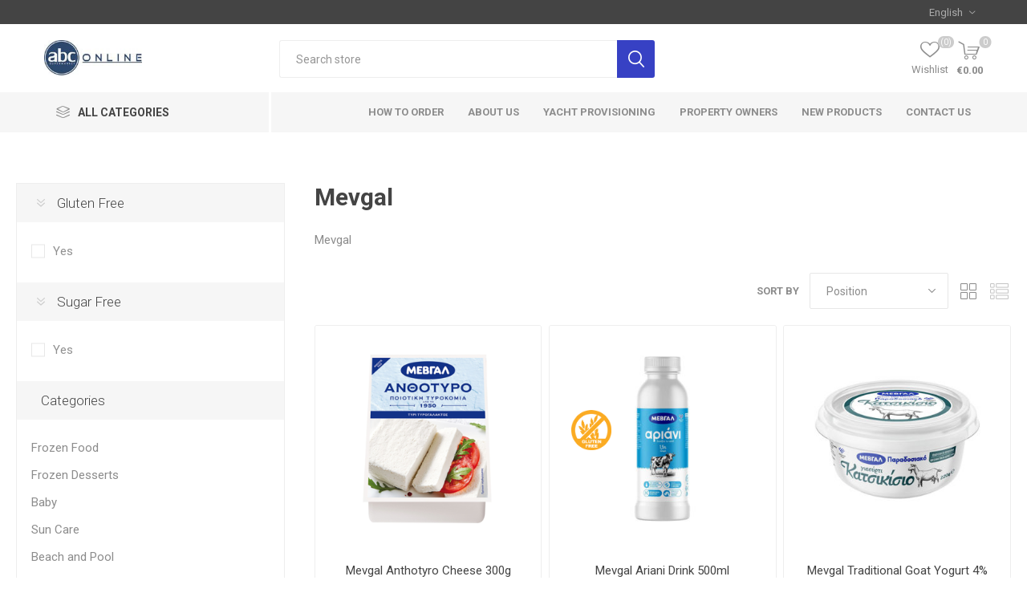

--- FILE ---
content_type: text/html; charset=utf-8
request_url: https://www.abconline.gr/MEVGAL
body_size: 11696
content:
<!DOCTYPE html><html lang=en class=html-manufacturer-page><head><title>abconline.gr Your grocery store in Rhodes. Mevgal</title><meta charset=UTF-8><meta name=description content="Based on the Greek Island of Rhodes, abc Supermarket offer in-store and on-line grocery shopping for both residents and visitors to the island"><meta name=keywords content="ABCONLINE,supermarket,grocery store,Rhodes grocery"><meta name=generator content=nopCommerce><meta name=viewport content="width=device-width, initial-scale=1, maximum-scale=1, user-scalable=0"><link rel=preload as=font href=/Themes/Emporium/Content/icons/emporium-icons.woff crossorigin><link href="https://fonts.googleapis.com/css?family=Roboto:300,400,700&amp;subset=cyrillic-ext,greek-ext&amp;display=swap" rel=stylesheet><script async src="https://www.googletagmanager.com/gtag/js?id=UA-0000000-0"></script><script>function gtag(){dataLayer.push(arguments)}window.dataLayer=window.dataLayer||[];gtag("js",new Date);gtag("config","UA-0000000-0")</script><link href=/Themes/Emporium/Content/css/styles.css rel=stylesheet><link href=/Themes/Emporium/Content/css/tables.css rel=stylesheet><link href=/Themes/Emporium/Content/css/mobile.css rel=stylesheet><link href=/Themes/Emporium/Content/css/480.css rel=stylesheet><link href=/Themes/Emporium/Content/css/768.css rel=stylesheet><link href=/Themes/Emporium/Content/css/1024.css rel=stylesheet><link href=/Themes/Emporium/Content/css/1280.css rel=stylesheet><link href=/Themes/Emporium/Content/css/1600.css rel=stylesheet><link href=/Plugins/SevenSpikes.Core/Styles/slick-slider-1.6.0.css rel=stylesheet><link href=/Plugins/SevenSpikes.Core/Styles/perfect-scrollbar.min.css rel=stylesheet><link href=/Plugins/SevenSpikes.Nop.Plugins.AjaxFilters/Themes/Emporium/Content/AjaxFilters.css rel=stylesheet><link href=/Plugins/SevenSpikes.Nop.Plugins.InstantSearch/Themes/Emporium/Content/InstantSearch.css rel=stylesheet><link href=/Plugins/SevenSpikes.Nop.Plugins.AjaxCart/Themes/Emporium/Content/ajaxCart.css rel=stylesheet><link href=/Plugins/SevenSpikes.Nop.Plugins.ProductRibbons/Styles/Ribbons.common.css rel=stylesheet><link href=/Plugins/SevenSpikes.Nop.Plugins.ProductRibbons/Themes/Emporium/Content/Ribbons.css rel=stylesheet><link href=/Plugins/SevenSpikes.Nop.Plugins.QuickView/Themes/Emporium/Content/QuickView.css rel=stylesheet><link href=/lib/fineuploader/fine-uploader.min.css rel=stylesheet><link href="/Themes/Emporium/Content/css/theme.custom-1.css?v=55" rel=stylesheet><link rel=apple-touch-icon sizes=180x180 href="/icons/icons_0/apple-touch-icon.png?v=new"><link rel=icon type=image/png sizes=32x32 href="/icons/icons_0/favicon-32x32.png?v=new"><link rel=icon type=image/png sizes=192x192 href="/icons/icons_0/android-chrome-192x192.png?v=new"><link rel=icon type=image/png sizes=16x16 href="/icons/icons_0/favicon-16x16.png?v=new"><link rel=manifest href="/icons/icons_0/site.webmanifest?v=new"><link rel=mask-icon href="/icons/icons_0/safari-pinned-tab.svg?v=new" color=#5bbad5><link rel="shortcut icon" href="/icons/icons_0/favicon.ico?v=new"><meta name=msapplication-TileColor content=#da532c><meta name=msapplication-TileImage content="/icons/icons_0/mstile-144x144.png?v=new"><meta name=msapplication-config content="/icons/icons_0/browserconfig.xml?v=new"><meta name=theme-color content=#ffffff><body class=manufacturer-page-body><div class=ajax-loading-block-window style=display:none></div><div id=dialog-notifications-success title=Notification style=display:none></div><div id=dialog-notifications-error title=Error style=display:none></div><div id=dialog-notifications-warning title=Warning style=display:none></div><div id=bar-notification class=bar-notification-container data-close=Close></div><!--[if lte IE 8]><div style=clear:both;height:59px;text-align:center;position:relative><a href=http://www.microsoft.com/windows/internet-explorer/default.aspx target=_blank> <img src=/Themes/Emporium/Content/img/ie_warning.jpg height=42 width=820 alt="You are using an outdated browser. For a faster, safer browsing experience, upgrade for free today."> </a></div><![endif]--><div class=master-wrapper-page><div class=responsive-nav-wrapper-parent><div class=responsive-nav-wrapper><div class=menu-title><span>Menu</span></div><div class=search-wrap><span>Search</span></div><div class=mobile-logo><a href="/" class=logo> <img alt="abc Online" title="abc Online" src=https://www.abconline.gr/images/thumbs/0118362_thumbnail_Outlook-sw1ps3nr.jpeg></a></div><div class=shopping-cart-link></div><div class=personal-button id=header-links-opener><span>Personal menu</span></div></div></div><div class=header><div class=header-upper><div class=header-selectors-wrapper><div class="language-selector desktop"><div class=select-wrap><select id=customerlanguage name=customerlanguage onchange=setLocation(this.value) aria-label="Languages selector"><option selected value="https://www.abconline.gr/changelanguage/1?returnUrl=%2FMEVGAL">English<option value="https://www.abconline.gr/changelanguage/2?returnUrl=%2FMEVGAL">Greek</select></div></div><div class="language-selector mobile mobile-selector"><div class="current-language-selector selector-title">English</div><div class="language-selector-options mobile-collapse"><div class=selector-options-item><input type=radio name=language-selector id=language-0 value="https://www.abconline.gr/changelanguage/1?returnUrl=%2FMEVGAL" onclick=setLocation(this.value) checked> <label for=language-0>English</label></div><div class=selector-options-item><input type=radio name=language-selector id=language-1 value="https://www.abconline.gr/changelanguage/2?returnUrl=%2FMEVGAL" onclick=setLocation(this.value)> <label for=language-1>Greek</label></div></div></div></div></div><div class=header-lower><div class=header-logo><a href="/" class=logo> <img alt="abc Online" title="abc Online" src=https://www.abconline.gr/images/thumbs/0118362_thumbnail_Outlook-sw1ps3nr.jpeg></a></div><div class="search-box store-search-box"><div class=close-side-menu><span class=close-side-menu-text>Search store</span> <span class=close-side-menu-btn>Close</span></div><form method=get id=small-search-box-form action=/search><input type=text class=search-box-text id=small-searchterms autocomplete=off name=q placeholder="Search store" aria-label="Search store"> <input type=hidden class=instantSearchResourceElement data-highlightfirstfoundelement=true data-minkeywordlength=3 data-defaultproductsortoption=0 data-instantsearchurl=/instantSearchFor data-searchpageurl=/search data-searchinproductdescriptions=true data-numberofvisibleproducts=5 data-noresultsresourcetext=" No data found."> <input type=submit class="button-1 search-box-button" value=Search></form></div><div class=header-links-wrapper><div class=header-links><ul><li><a href=/customer/info class="ico-account opener" data-loginurl=/login>My account</a><div class=profile-menu-box><div class=close-side-menu><span class=close-side-menu-text>My account</span> <span class=close-side-menu-btn>Close</span></div><div class=header-form-holder><a href="/register?returnUrl=%2FMEVGAL" class=ico-register>Register</a> <a href="/login?returnUrl=%2FMEVGAL" class=ico-login>Log in</a></div></div><li><a href=/wishlist class=ico-wishlist> <span class=wishlist-label>Wishlist</span> <span class=wishlist-qty>(0)</span> </a></ul><div class=mobile-flyout-wrapper><div class=close-side-menu><span class=close-side-menu-text>Shopping cart</span> <span class=close-side-menu-btn>Close</span></div><div id=flyout-cart class=flyout-cart data-removeitemfromcarturl=/EmporiumTheme/RemoveItemFromCart data-flyoutcarturl=/EmporiumTheme/FlyoutShoppingCart><div id=topcartlink><a href=/cart class=ico-cart> <span class=cart-qty>0</span> <span class=cart-label> &#x20AC;0.00 </span> </a></div><div class=mini-shopping-cart><div class=flyout-cart-scroll-area><p>You have no items in your shopping cart.</div></div></div></div></div></div></div><div class=header-menu-parent><div class="header-menu categories-in-side-panel"><div class=category-navigation-list-wrapper><span class=category-navigation-title>All Categories</span><ul class="category-navigation-list sticky-flyout"></ul></div><div class=close-menu><span class=close-menu-text>Menu</span> <span class=close-menu-btn>Close</span></div><input type=hidden value=false id=isRtlEnabled><ul class=top-menu><li class=all-categories><span>All Categories</span><div class=plus-button></div><div class=sublist-wrap><ul class=sublist><li class=back-button><span>Back</span><li class=root-category-items><a class=with-subcategories href=/frozen-food>Frozen Food</a><div class=plus-button></div><div class=sublist-wrap><ul class=sublist><li class=back-button><span>Back</span><li><a href=/meat>Meat</a><li><a href=/1127-PIZZA-AND-PASTRIES>Pizza and Pastries</a><li><a href=/1166-FROZEN-VEGETABLES>Frozen Vegetables</a><li><a href=/1168-FISH>Fish</a></ul></div><li class=root-category-items><a class=with-subcategories href=/1128-FROZEN-DESSERTS>Frozen Desserts</a><div class=plus-button></div><div class=sublist-wrap><ul class=sublist><li class=back-button><span>Back</span><li><a href=/1100-ICE-CREAM-TUBS>Ice Cream Tubs</a><li><a href=/1129-ICE-LOLLIES-AND-CONES>Ice Lollies and Cones</a></ul></div><li class=root-category-items><a class=with-subcategories href=/baby>Baby</a><div class=plus-button></div><div class=sublist-wrap><ul class=sublist><li class=back-button><span>Back</span><li><a href=/1012-BABY-FOOD>Baby Food</a><li><a href=/1137-BABY-MILK>Baby Milk</a><li><a href=/1138-NAPPIES-WIPES-AND-CREAMS>Nappies, Wipes and Creams</a></ul></div><li class=root-category-items><a class=with-subcategories href=/1141-SUN-CARE>Sun Care</a><div class=plus-button></div><div class=sublist-wrap><ul class=sublist><li class=back-button><span>Back</span><li><a href=/1067-SUNTAN-LOTION>Suntan lotion</a><li><a href=/1142-AFTER-SUN>After Sun</a></ul></div><li class=root-category-items><a class=with-subcategories href=/beach-and-pool>Beach and Pool</a><div class=plus-button></div><div class=sublist-wrap><ul class=sublist><li class=back-button><span>Back</span><li><a href=/1092-INFLATABLES>Inflatables</a><li><a href=/1094-BEACH-AND-POOL-TOYS>Beach and Pool Toys</a><li><a href=/1144-BEACH-EQUIPMENT>Beach Equipment</a><li><a href=/1145-BEACH-TOWELS>Beach Towels</a></ul></div><li class=root-category-items><a href=/1154-SPECIAL-OFFERS>Special Offers</a><li class=root-category-items><a class=with-subcategories href=/food-cupboard>Food Cupboard</a><div class=plus-button></div><div class=sublist-wrap><ul class=sublist><li class=back-button><span>Back</span><li><a class=with-subcategories href=/tins-and-jars>Tins and Jars</a><div class=plus-button></div><div class=sublist-wrap><ul class=sublist><li class=back-button><span>Back</span><li><a href=/1029-JAM-SPREADS>Jam - Spreads</a><li><a href=/1030-BAKED-BEANS-PASTA>Baked Beans - Pasta</a><li><a href=/1033-TINNED-SOUP>Tinned Soup</a><li><a href=/1036-TINNED-TOMATOES-AND-VEGETABLES>Tinned Tomatoes and Vegetables</a><li><a href=/1058-TINNED-FISH>Tinned Fish</a><li><a href=/olive-products>Olive Products</a><li><a href=/1102-TINNED-MEAT>Tinned Meat</a><li><a href=/1162-TINNED-FRUIT>Tinned Fruit</a></ul></div><li><a class=with-subcategories href=/chocolates-sweets-biscuits>Chocolates, Sweets &amp; Biscuits</a><div class=plus-button></div><div class=sublist-wrap><ul class=sublist><li class=back-button><span>Back</span><li><a href=/chocolate>Chocolate</a><li><a href=/1020-BISCUITS>Biscuits</a><li><a href=/1091-SWEETS>Sweets</a><li><a href=/1096-MINTS-AND-GUM>Mints and Gum</a></ul></div><li><a class=with-subcategories href=/cooking>Cooking</a><div class=plus-button></div><div class=sublist-wrap><ul class=sublist><li class=back-button><span>Back</span><li><a href=/1042-PASTA-AND-NOODLES>Pasta and Noodles</a><li><a href=/1045-RICE-PULSES-AND-GRAIN>Rice, Pulses and Grain</a><li><a href=/1054-OILS-VINEGAR>Oils - Vinegar</a><li><a href=/1063-STOCK-GRAVY>Stock - Gravy</a><li><a href=/1077-DRESSINGS-AND-DIPS>Dressings and Dips</a><li><a href=/1114-TABLE-SAUCES>Table Sauces</a><li><a href=/1117-SALT-AND-HERBS>Salt and Herbs</a><li><a href=/1155-BAKING-AND-DESSERT>Baking and Dessert</a><li><a href=/1160-COOKING-SAUCES>Cooking Sauces</a><li><a href=/1188-INTERNATIONAL-CUISINE>International Cuisine</a></ul></div><li><a class=with-subcategories href=/breakfast>Breakfast</a><div class=plus-button></div><div class=sublist-wrap><ul class=sublist><li class=back-button><span>Back</span><li><a href=/1041-CEREAL>Cereal</a><li><a href=/1043-CEREAL-BARS>Cereal Bars</a><li><a href=/1044-SUGAR-AND-SWEETENERS>Sugar and Sweeteners</a><li><a href=/1113-COOKED-BREAKFAST-ITEMS>Cooked Breakfast Items</a></ul></div><li><a class=with-subcategories href=/crisps-nuts-and-snacks>Crisps, Nuts and Snacks</a><div class=plus-button></div><div class=sublist-wrap><ul class=sublist><li class=back-button><span>Back</span><li><a href=/1019-CRISPS>Crisps</a><li><a href=/1021-NUTS-SEEDS>Nuts - Seeds</a><li><a href=/1097-CRACKERS-AND-SAVOURY-SNACKS>Crackers and Savoury Snacks</a></ul></div><li><a class=with-subcategories href=/local-products>Local Products</a><div class=plus-button></div><div class=sublist-wrap><ul class=sublist><li class=back-button><span>Back</span><li><a href=/1164-HONEY>Honey</a><li><a href=/1165-SWEET-TREATS>Sweet Treats</a><li><a href=/1169-LOCAL-SPICES>Local Spices</a><li><a href=/1171-OLIVE-OIL>Olive Oil</a><li><a href=/1176-LOCALLY-PRODUCED-PASTA>Locally Produced Pasta</a><li><a href=/1182-WEDDING-FAVORS>Wedding Favors</a><li><a href=/1185-HALVA>Halva</a></ul></div><li><a href=/1207-READY-MEALS>Ready Meals</a></ul></div><li class=root-category-items><a class=with-subcategories href=/7-HOUSHOLD-ENTERTAIMENT>Houshold &amp; Entertaiment</a><div class=plus-button></div><div class=sublist-wrap><ul class=sublist><li class=back-button><span>Back</span><li><a class=with-subcategories href=/1011-HOUSHOLD>Houshold</a><div class=plus-button></div><div class=sublist-wrap><ul class=sublist><li class=back-button><span>Back</span><li><a href=/1047-PET-FOOD>Pet Food</a><li><a href=/1051-CANDLES-FIRELIGHTERS-AND-BBQ>Candles, Firelighters and BBQ</a><li><a href=/1052-DISPOSABLE-TABLEWARE>Disposable Tableware</a><li><a href=/1055-TOILET-ROLL-KITCHEN-ROLL-TISSUES>Toilet Roll, Kitchen Roll - Tissues</a><li><a href=/1098-INSECT-REPELLENT>Insect Repellent</a><li><a href=/1103-GAS-BOTTLES>Gas Bottles</a></ul></div><li><a class=with-subcategories href=/1139-CLEANING>Cleaning</a><div class=plus-button></div><div class=sublist-wrap><ul class=sublist><li class=back-button><span>Back</span><li><a href=/1048-DISHWASHING>Dishwashing</a><li><a href=/1049-CLEANING-PRODUCTS>Cleaning products</a><li><a href=/1050-LAUNDRY>Laundry</a><li><a href=/1184-GLOVES>Gloves</a></ul></div><li><a class=with-subcategories href=/1140-ENTERTAIMENT>Entertaiment</a><div class=plus-button></div><div class=sublist-wrap><ul class=sublist><li class=back-button><span>Back</span><li><a href=/1046-BATTERIES-DISPOSABLE-CAMERAS-AND-MEMORY-CARDS>Batteries, Disposable Cameras and Memory Cards</a><li><a href=/1099-NEWSPAPERS-MAGAZINES>Newspapers / Magazines</a><li><a href=/1111-TOYS-AND-GAMES>Toys and Games</a><li><a href=/1183-PENS-AND-MARKERS>Pens and Markers</a></ul></div><li><a class=with-subcategories href=/%CF%84obacco-and-e-cigarettes>Tobacconist and e-cigaretter</a><div class=plus-button></div><div class=sublist-wrap><ul class=sublist><li class=back-button><span>Back</span><li><a href=/1105-ELECTRONIC-CIGARETTE>Electronic Cigarette</a><li><a href=/1173-FILTERS-ROLLING-PAPER>Filters / Rolling Paper</a><li><a href=/1174-LIGHTERS>Lighters</a></ul></div></ul></div><li class=root-category-items><a class=with-subcategories href=/9-HEALTH-BEAUTY>Health &amp; Beauty</a><div class=plus-button></div><div class=sublist-wrap><ul class=sublist><li class=back-button><span>Back</span><li><a class=with-subcategories href=/1148-BATH-AND-SHOWER>Bath and Shower</a><div class=plus-button></div><div class=sublist-wrap><ul class=sublist><li class=back-button><span>Back</span><li><a href=/1068-SHOWER-GEL-BUBBLE-BATH-AND-SOAP>Shower Gel, Bubble Bath and Soap</a><li><a href=/1071-SHAMPOO-AND-CONDITIONER>Shampoo and Conditioner</a></ul></div><li><a class=with-subcategories href=/1149-HYGIENE>Hygiene</a><div class=plus-button></div><div class=sublist-wrap><ul class=sublist><li class=back-button><span>Back</span><li><a href=/1065-FEMININE-HYGIENE>Feminine Hygiene</a><li><a href=/1069-DEODORANT-AND-BODY-SPRAY>Deodorant and Body Spray</a><li><a href=/1070-DENTAL>Dental</a><li><a href=/1150-HAND-WASH-AND-WIPES>Hand - Wash and Wipes</a><li><a href=/1186-BODY-CARE>Body Care</a></ul></div><li><a class=with-subcategories href=/1151-BEAUTY>Beauty</a><div class=plus-button></div><div class=sublist-wrap><ul class=sublist><li class=back-button><span>Back</span><li><a href=/1066-HAIR-REMOVAL>Hair Removal</a><li><a href=/1152-HAND-AND-BODY-CREAM>Hand and Body Cream</a><li><a href=/1167-MAKE-UP-AND-MAKE-UP-REMOVERS>Make-Up and Make-Up Removers</a><li><a href=/1175-TIGHTS>Tights</a><li><a href=/1206-HAIR-PRODUCTS>Hair Products</a></ul></div><li><a class=with-subcategories href=/1153-HEALTH>Health</a><div class=plus-button></div><div class=sublist-wrap><ul class=sublist><li class=back-button><span>Back</span><li><a href=/1072-FIRST-AID>First Aid</a><li><a href=/1157-MISCELLANEOUS>Miscellaneous</a></ul></div></ul></div><li class=root-category-items><a class=with-subcategories href=/drinks>Drinks</a><div class=plus-button></div><div class=sublist-wrap><ul class=sublist><li class=back-button><span>Back</span><li><a class=with-subcategories href=/1010-COLD-DRINKS>Cold Drinks</a><div class=plus-button></div><div class=sublist-wrap><ul class=sublist><li class=back-button><span>Back</span><li><a href=/1014-SOFT-DRINKS>Soft Drinks</a><li><a href=/1031-SQUASH-CORDIALS>Squash - Cordials</a><li><a href=/1032-FRUIT-JUICE>Fruit Juice</a><li><a href=/1104-ENERGY-DRINKS>Energy Drinks</a><li><a href=/1179-COLD-COFFEES>Cold Coffees</a></ul></div><li><a class=with-subcategories href=/1015-WATER>Water</a><div class=plus-button></div><div class=sublist-wrap><ul class=sublist><li class=back-button><span>Back</span><li><a href=/1132-STILL-WATER>Still Water</a><li><a href=/1133-SPARKLING-WATER>Sparkling Water</a><li><a href=/1134-FLAVOURED-WATER-AND-MIXERS>Flavoured Water and Mixers</a></ul></div><li><a class=with-subcategories href=/1061-WINE>Wine</a><div class=plus-button></div><div class=sublist-wrap><ul class=sublist><li class=back-button><span>Back</span><li><a href=/1084-WHITE-WINE>White Wine</a><li><a href=/1085-RED-WINE>Red Wine</a><li><a href=/1086-ROSE-WINE>Rose Wine</a><li><a href=/1087-CHAMPAGNE-AND-SPARKLING-WINES>Champagne and Sparkling Wines</a></ul></div><li><a class=with-subcategories href=/1089-BEER-AND-CIDER>Beer and Cider</a><div class=plus-button></div><div class=sublist-wrap><ul class=sublist><li class=back-button><span>Back</span><li><a href=/1017-BEER>Beer</a><li><a href=/1090-CIDER>Cider</a></ul></div><li><a href=/1093-ICE>Ice</a><li><a class=with-subcategories href=/1130-HOT-DRINKS>Hot Drinks</a><div class=plus-button></div><div class=sublist-wrap><ul class=sublist><li class=back-button><span>Back</span><li><a href=/1027-TEA-FLAVOURED-TEA>Tea - Flavoured Tea</a><li><a href=/1028-COFFEE>Coffee</a><li><a href=/1131-HOT-CHOCOLATE>Hot Chocolate</a></ul></div><li><a class=with-subcategories href=/1135-SPIRITS-AND-PRE-MIXED-DRINKS>Spirits and Pre-Mixed Drinks</a><div class=plus-button></div><div class=sublist-wrap><ul class=sublist><li class=back-button><span>Back</span><li><a href=/1016-SPIRITS>Spirits</a><li><a href=/1026-ALCOPOPS>Alcopops</a><li><a href=/1161-GREEK-SPIRITS>Greek Spirits</a><li><a href=/1181-MINIATURES>Miniatures</a><li><a href=/1203-VODKA>Vodka</a><li><a href=/1204-GIN>Gin</a><li><a href=/1205-WHISKEY>Whiskey</a></ul></div></ul></div><li class=root-category-items><a class=with-subcategories href=/1201-FRESH-FOOD>Fresh Food</a><div class=plus-button></div><div class=sublist-wrap><ul class=sublist><li class=back-button><span>Back</span><li><a class=with-subcategories href=/fruits-and-vegetables>Fruit and Vegetables</a><div class=plus-button></div><div class=sublist-wrap><ul class=sublist><li class=back-button><span>Back</span><li><a href=/fruits>Fruit</a><li><a href=/1038-VEGETABLES>Vegetables</a><li><a href=/prepackaged-fruits>Prepackaged Fruit</a><li><a href=/1120-PREPARED-SALADS>Prepared Salads</a><li><a href=/dried-fruit>Dried Fruit</a></ul></div><li><a class=with-subcategories href=/1004-DAIRY-AND-EGGS>Dairy and Eggs</a><div class=plus-button></div><div class=sublist-wrap><ul class=sublist><li class=back-button><span>Back</span><li><a href=/1023-MILK>Milk</a><li><a href=/1024-BUTTER-MARGARINE>Butter - Margarine</a><li><a href=/1025-EGGS>Eggs</a><li><a href=/1060-CHEESE>Cheese</a><li><a href=/1062-YOGHURT-AND-DESSERTS>Yoghurt and Desserts</a><li><a href=/1121-CREAM>Cream</a></ul></div><li><a class=with-subcategories href=/1081-BAKERY>Bakery</a><div class=plus-button></div><div class=sublist-wrap><ul class=sublist><li class=back-button><span>Back</span><li><a href=/1080-BREAD>Bread</a><li><a href=/1119-CAKES-AND-PASTRIES>Cakes and Pastries</a><li><a href=/1158-BREADSTICKS>Breadsticks</a><li><a href=/1159-RUSKS>Rusks</a><li><a href=/1202-FRESH-BAKERY>Fresh Bakery</a><li><a href=/1083-SANDWICHES>Sandwiches</a></ul></div><li><a class=with-subcategories href=/1122-MEATS>Meats</a><div class=plus-button></div><div class=sublist-wrap><ul class=sublist><li class=back-button><span>Back</span><li><a href=/1005-SLICED-AND-COOKED-MEATS>Sliced and Cooked Meats</a><li><a href=/1123-BACON>Bacon</a></ul></div></ul></div><li class=root-category-items><a class=with-subcategories href=/free-from-2>Free From</a><div class=plus-button></div><div class=sublist-wrap><ul class=sublist><li class=back-button><span>Back</span><li><a class=with-subcategories href=/gluten-free>Gluten Free</a><div class=plus-button></div><div class=sublist-wrap><ul class=sublist><li class=back-button><span>Back</span><li><a href=/gf-food-cupboard>GF Food Cupboard</a><li><a href=/1192-GF-FRESH-FOOD>GF Fresh Food</a><li><a href=/1193-GF-BABY>GF Baby</a></ul></div><li><a class=with-subcategories href=/lactose-free>Lactose Free</a><div class=plus-button></div><div class=sublist-wrap><ul class=sublist><li class=back-button><span>Back</span><li><a href=/1194-LF-FOOD-CUPBOARD>LF Food Cupboard</a><li><a href=/1195-LF-MILK>LF Milk</a><li><a href=/1196-LF-BABY>LF Baby</a></ul></div><li><a class=with-subcategories href=/organic>Organic</a><div class=plus-button></div><div class=sublist-wrap><ul class=sublist><li class=back-button><span>Back</span><li><a href=/1197-OR-FOOD-CUPBOARD>Or Food Cupboard</a><li><a href=/1198-OR-FRESH-FOOD>Or Fresh Food</a></ul></div><li><a class=with-subcategories href=/vegan>Vegan</a><div class=plus-button></div><div class=sublist-wrap><ul class=sublist><li class=back-button><span>Back</span><li><a href=/1199-VE-FOOD-CUPBOARD>VE Food Cupboard</a><li><a href=/1200-VE-FRESH-FOOD>VE Fresh Food</a></ul></div></ul></div></ul></div><li><a href=/how-to-order>How to order</a><li><a href=/about-us-2>About Us</a><li><a href=/yacht-provisioning>Yacht Provisioning</a><li><a href=/owners>Property Owners</a><li><a href=/newproducts>New products</a><li><a href=/contactus>Contact us</a></ul><div class=mobile-menu-items></div></div></div></div><div class=overlayOffCanvas></div><div class=master-wrapper-content><div class=ajaxCartInfo data-getajaxcartbuttonurl=/NopAjaxCart/GetAjaxCartButtonsAjax data-productpageaddtocartbuttonselector=.add-to-cart-button data-productboxaddtocartbuttonselector=.product-box-add-to-cart-button data-productboxproductitemelementselector=.product-item data-usenopnotification=False data-nopnotificationcartresource="The product has been added to your &lt;a href=&#34;/cart&#34;>shopping cart&lt;/a>" data-nopnotificationwishlistresource="The product has been added to your &lt;a href=&#34;/wishlist&#34;>wishlist&lt;/a>" data-enableonproductpage=True data-enableoncatalogpages=True data-minishoppingcartquatityformattingresource=({0}) data-miniwishlistquatityformattingresource=({0}) data-addtowishlistbuttonselector=.add-to-wishlist-button></div><input id=addProductVariantToCartUrl name=addProductVariantToCartUrl type=hidden value=/AddProductFromProductDetailsPageToCartAjax> <input id=addProductToCartUrl name=addProductToCartUrl type=hidden value=/AddProductToCartAjax> <input id=miniShoppingCartUrl name=miniShoppingCartUrl type=hidden value=/MiniShoppingCart> <input id=flyoutShoppingCartUrl name=flyoutShoppingCartUrl type=hidden value=/NopAjaxCartFlyoutShoppingCart> <input id=checkProductAttributesUrl name=checkProductAttributesUrl type=hidden value=/CheckIfProductOrItsAssociatedProductsHasAttributes> <input id=getMiniProductDetailsViewUrl name=getMiniProductDetailsViewUrl type=hidden value=/GetMiniProductDetailsView> <input id=flyoutShoppingCartPanelSelector name=flyoutShoppingCartPanelSelector type=hidden value=#flyout-cart> <input id=shoppingCartMenuLinkSelector name=shoppingCartMenuLinkSelector type=hidden value=.cart-qty> <input id=wishlistMenuLinkSelector name=wishlistMenuLinkSelector type=hidden value=span.wishlist-qty><div id=product-ribbon-info data-productid=0 data-productboxselector=".product-item, .item-holder" data-productboxpicturecontainerselector=".picture, .item-picture" data-productpagepicturesparentcontainerselector=.product-essential data-productpagebugpicturecontainerselector=.picture data-retrieveproductribbonsurl=/RetrieveProductRibbons></div><div class=quickViewData data-productselector=.product-item data-productselectorchild=.btn-wrapper data-retrievequickviewurl=/quickviewdata data-quickviewbuttontext="Quick View" data-quickviewbuttontitle="Quick View" data-isquickviewpopupdraggable=True data-enablequickviewpopupoverlay=True data-accordionpanelsheightstyle=content data-getquickviewbuttonroute=/getquickviewbutton></div><div class=master-column-wrapper><div class=center-2><div class="page manufacturer-page"><div class=page-title><h1>Mevgal</h1></div><div class=page-body><div class=manufacturer-description>Mevgal</div><div class=product-selectors><div class=filters-button-wrapper><button class=filters-button>Filters</button></div><div class=product-viewmode><span>View as</span> <a class="viewmode-icon grid selected" href="https://www.abconline.gr/MEVGAL?viewmode=grid" title=Grid>Grid</a> <a class="viewmode-icon list" href="https://www.abconline.gr/MEVGAL?viewmode=list" title=List>List</a></div><div class=product-sorting><span>Sort by</span> <select aria-label="Select product sort order" id=products-orderby name=products-orderby onchange=setLocation(this.value)><option selected value="https://www.abconline.gr/MEVGAL?orderby=0">Position<option value="https://www.abconline.gr/MEVGAL?orderby=5">Name: A to Z<option value="https://www.abconline.gr/MEVGAL?orderby=6">Name: Z to A<option value="https://www.abconline.gr/MEVGAL?orderby=10">Price: Low to High<option value="https://www.abconline.gr/MEVGAL?orderby=11">Price: High to Low<option value="https://www.abconline.gr/MEVGAL?orderby=15">Created on</select></div><div class=product-page-size><span>Display</span> <select id=products-pagesize-mobile name=products-pagesize onchange=setLocation(this.value)><option value="https://www.abconline.gr/MEVGAL?pagesize=4">4<option value="https://www.abconline.gr/MEVGAL?pagesize=8" selected>8<option value="https://www.abconline.gr/MEVGAL?pagesize=12">12</select> <select aria-label="Select number of products per page" id=products-pagesize-desktop name=products-pagesize-desktop onchange=setLocation(this.value)><option value="https://www.abconline.gr/MEVGAL?pagesize=4">4<option selected value="https://www.abconline.gr/MEVGAL?pagesize=8">8<option value="https://www.abconline.gr/MEVGAL?pagesize=12">12</select> <span>per page</span></div></div><div class=product-grid><div class=item-grid><div class=item-box><div class=product-item data-productid=2649><div class=picture><a href=/MEVGAL-ANTHOTYRO-CHEESE-300G-32162 title=05.19.10.0686-1> <img src="[data-uri]" data-lazyloadsrc=https://www.abconline.gr/images/thumbs/0119189_05-19-10-0686-1_360.jpeg alt="ΜΕΒΓΑΛ ΑΝΘΟΤΥΡΟ 300g" title=05.19.10.0686-1 class=picture-img> </a><div class=btn-wrapper><button type=button title="Add to wishlist" class="button-2 add-to-wishlist-button" onclick="return AjaxCart.addproducttocart_catalog(&#34;/addproducttocart/catalog/2649/2/1&#34;),!1">Add to wishlist</button></div></div><div class=details><h2 class=product-title><a href=/MEVGAL-ANTHOTYRO-CHEESE-300G-32162>Mevgal Anthotyro Cheese 300g</a></h2><div class=sku>05.19.10.0686</div><div class=description>Light, soft cheese with a mild taste, fluffy structure and low salt content(only 1%). Mevgal Anthotyro is an ideal ingredient for light meals.</div><div class=add-info><div class=prices><span class="price actual-price">&#x20AC;2.95</span></div><div class=buttons><input type=button value="Add to cart" class="button-2 product-box-add-to-cart-button" onclick="return AjaxCart.addproducttocart_catalog(&#34;/addproducttocart/catalog/2649/1/1&#34;),!1"></div></div></div></div></div><div class=item-box><div class=product-item data-productid=1541><div class=picture><a href=/MEVGAL-ARIANI-DRINK-500ML-37832 title=05.03.76.0100-1> <img src="[data-uri]" data-lazyloadsrc=https://www.abconline.gr/images/thumbs/0117163_05-03-76-0100-1_360.jpeg alt="ΜΕΒΓΑΛ ΑΡΙΑΝΙ 500ml" title=05.03.76.0100-1 class=picture-img> </a><div class=btn-wrapper><button type=button title="Add to wishlist" class="button-2 add-to-wishlist-button" onclick="return AjaxCart.addproducttocart_catalog(&#34;/addproducttocart/catalog/1541/2/1&#34;),!1">Add to wishlist</button></div></div><div class=details><h2 class=product-title><a href=/MEVGAL-ARIANI-DRINK-500ML-37832>Mevgal Ariani Drink 500ml</a></h2><div class=sku>05.03.76.0100</div><div class=description>Ariani of Mevgal with yogurt culture is a natural choice for calcium and other nutrients. Delicious and favourite taste because... "We choose the good".</div><div class=add-info><div class=prices><span class="price actual-price">&#x20AC;1.50</span></div><div class=buttons><input type=button value="Add to cart" class="button-2 product-box-add-to-cart-button" onclick="return AjaxCart.addproducttocart_catalog(&#34;/addproducttocart/catalog/1541/1/1&#34;),!1"></div></div></div></div></div><div class=item-box><div class=product-item data-productid=1981><div class=picture><a href=/MEVGAL-TRADITIONAL-GOAT-YOGURT-4-FAT-220G-36075 title=05.03.03.0042-1> <img src="[data-uri]" data-lazyloadsrc=https://www.abconline.gr/images/thumbs/0117160_05-03-03-0042-1_360.jpeg alt="ΜΕΒΓΑΛ ΓΙΑΟΥΡΤΙ ΚΑΤΣΙΚΙΣΙΟ ΠΑΡΑΔ. 220g" title=05.03.03.0042-1 class=picture-img> </a><div class=btn-wrapper><button type=button title="Add to wishlist" class="button-2 add-to-wishlist-button" onclick="return AjaxCart.addproducttocart_catalog(&#34;/addproducttocart/catalog/1981/2/1&#34;),!1">Add to wishlist</button></div></div><div class=details><h2 class=product-title><a href=/MEVGAL-TRADITIONAL-GOAT-YOGURT-4-FAT-220G-36075>Mevgal Traditional Goat Yogurt 4% Fat 220g</a></h2><div class=sku>05.03.03.0042</div><div class=description>Authentic taste of traditional yogurt from 100% Greek, fresh goat's milk, with the traditional thick layer of fat on top.</div><div class=add-info><div class=prices><span class="price actual-price">&#x20AC;1.70</span></div><div class=buttons><input type=button value="Add to cart" class="button-2 product-box-add-to-cart-button" onclick="return AjaxCart.addproducttocart_catalog(&#34;/addproducttocart/catalog/1981/1/1&#34;),!1"></div></div></div></div></div><div class=item-box><div class=product-item data-productid=5483><div class=picture><a href=/MEVGAL-TRADITIONAL-SHEEP-YOGURT-67-FAT-240G-60222 title=MEBGAL-PROBEIO-PARAD-240G-1> <img src="[data-uri]" data-lazyloadsrc=https://www.abconline.gr/images/thumbs/0113881_MEBGAL-PROBEIO-PARAD-240G-1_360.jpeg alt="ΜΕΒΓΑΛ ΠΡΟΒΕΙΟ ΠΑΡΑΔ. 240g" title=MEBGAL-PROBEIO-PARAD-240G-1 class=picture-img> </a><div class=btn-wrapper><button type=button title="Add to wishlist" class="button-2 add-to-wishlist-button" onclick="return AjaxCart.addproducttocart_catalog(&#34;/addproducttocart/catalog/5483/2/1&#34;),!1">Add to wishlist</button></div></div><div class=details><h2 class=product-title><a href=/MEVGAL-TRADITIONAL-SHEEP-YOGURT-67-FAT-240G-60222>Mevgal Traditional Sheep Yogurt 6.7% Fat 240g</a></h2><div class=sku>05.03.03.0295</div><div class=description>Authentic taste of traditional yogurt from 100% Greek, fresh sheep's milk, with the traditional thick layer of fat on top.</div><div class=add-info><div class=prices><span class="price actual-price">&#x20AC;1.80</span></div><div class=buttons><input type=button value="Add to cart" class="button-2 product-box-add-to-cart-button" onclick="return AjaxCart.addproducttocart_catalog(&#34;/addproducttocart/catalog/5483/1/1&#34;),!1"></div></div></div></div></div><div class=item-box><div class=product-item data-productid=5482><div class=picture><a href=/MEVGAL-KEFIR-DRINK-WITH-STRAWBERRY-FLAVOUR-330ML-59868 title=MEBGAL-KEFIR-FRAOYLA-330ML-1> <img src="[data-uri]" data-lazyloadsrc=https://www.abconline.gr/images/thumbs/0113879_MEBGAL-KEFIR-FRAOYLA-330ML-1_360.jpeg alt="ΜΕΒΓΑΛ ΚΕΦΙΡ ΦΡΑΟΥΛΑ 330ml" title=MEBGAL-KEFIR-FRAOYLA-330ML-1 class=picture-img> </a><div class=btn-wrapper><button type=button title="Add to wishlist" class="button-2 add-to-wishlist-button" onclick="return AjaxCart.addproducttocart_catalog(&#34;/addproducttocart/catalog/5482/2/1&#34;),!1">Add to wishlist</button></div></div><div class=details><h2 class=product-title><a href=/MEVGAL-KEFIR-DRINK-WITH-STRAWBERRY-FLAVOUR-330ML-59868>Mevgal Kefir Drink with Strawberry Flavour 330ml</a></h2><div class=sku>05.03.76.0194</div><div class=description>Strawberry flavoured kefir from Mevgal. The fruity notes of strawberry dominate the taste while offering all the unique, nutritional characteristics of the precious culture of kefir. With sweetener from the stevia plant, without sugar.</div><div class=add-info><div class=prices><span class="price actual-price">&#x20AC;1.50</span></div><div class=buttons><input type=button value="Add to cart" class="button-2 product-box-add-to-cart-button" onclick="return AjaxCart.addproducttocart_catalog(&#34;/addproducttocart/catalog/5482/1/1&#34;),!1"></div></div></div></div></div><div class=item-box><div class=product-item data-productid=1537><div class=picture><a href=/MEVGAL-KEFIR-DRINK-500ML-37784 title=05.03.76.0099-1> <img src="[data-uri]" data-lazyloadsrc=https://www.abconline.gr/images/thumbs/0117166_05-03-76-0099-1_360.jpeg alt="ΜΕΒΓΑΛ ΚΕΦΙΡ 500ml" title=05.03.76.0099-1 class=picture-img> </a><div class=btn-wrapper><button type=button title="Add to wishlist" class="button-2 add-to-wishlist-button" onclick="return AjaxCart.addproducttocart_catalog(&#34;/addproducttocart/catalog/1537/2/1&#34;),!1">Add to wishlist</button></div></div><div class=details><h2 class=product-title><a href=/MEVGAL-KEFIR-DRINK-500ML-37784>Mevgal Kefir Drink 500ml</a></h2><div class=sku>05.03.76.0099</div><div class=description>Our favorite Kefir from Mevgal in a natural taste. Refreshing drink with the precious culture of kefir for a balanced diet. Natural source of calcium and high in protein content, it is an ally for the body.</div><div class=add-info><div class=prices><span class="price actual-price">&#x20AC;1.70</span></div><div class=buttons><input type=button value="Add to cart" class="button-2 product-box-add-to-cart-button" onclick="return AjaxCart.addproducttocart_catalog(&#34;/addproducttocart/catalog/1537/1/1&#34;),!1"></div></div></div></div></div><div class=item-box><div class=product-item data-productid=2003><div class=picture><a href=/MEVGAL-CARAMEL-CREME-150G-37418 title=05.03.03.0044-1> <img src="[data-uri]" data-lazyloadsrc=https://www.abconline.gr/images/thumbs/0114843_05-03-03-0044-1_360.jpeg alt="ΜΕΒΓΑΛ ΚΡΕΜΑ ΚΑΡΑΜΕΛΕ 150g" title=05.03.03.0044-1 class=picture-img> </a><div class=btn-wrapper><button type=button title="Add to wishlist" class="button-2 add-to-wishlist-button" onclick="return AjaxCart.addproducttocart_catalog(&#34;/addproducttocart/catalog/2003/2/1&#34;),!1">Add to wishlist</button></div></div><div class=details><h2 class=product-title><a href=/MEVGAL-CARAMEL-CREME-150G-37418>Mevgal Caramel Creme 150g</a></h2><div class=sku>05.03.03.0044</div><div class=description>Caramel cream and cow's milk in a special cup for easy and quick serving.</div><div class=add-info><div class=prices><span class="price actual-price">&#x20AC;1.30</span></div><div class=buttons><input type=button value="Add to cart" class="button-2 product-box-add-to-cart-button" onclick="return AjaxCart.addproducttocart_catalog(&#34;/addproducttocart/catalog/2003/1/1&#34;),!1"></div></div></div></div></div><div class=item-box><div class=product-item data-productid=2002><div class=picture><a href=/MEVGAL-BUTTERMILK-500ML-37416 title=05.03.76.0098-1> <img src="[data-uri]" data-lazyloadsrc=https://www.abconline.gr/images/thumbs/0108399_05-03-76-0098-1_360.jpeg alt="ΜΕΒΓΑΛ ΞΙΝΟΓΑΛΑ 500ml" title=05.03.76.0098-1 class=picture-img> </a><div class=btn-wrapper><button type=button title="Add to wishlist" class="button-2 add-to-wishlist-button" onclick="return AjaxCart.addproducttocart_catalog(&#34;/addproducttocart/catalog/2002/2/1&#34;),!1">Add to wishlist</button></div></div><div class=details><h2 class=product-title><a href=/MEVGAL-BUTTERMILK-500ML-37416>Mevgal Buttermilk 500ml</a></h2><div class=sku>05.03.76.0098</div><div class=description>Mevgal buttermilk is produced from 100% Greek, fresh milk, with only 1.5% fat and without added sugar or other sweeteners. A pure product with many nutritional benefits for daily consumption.</div><div class=add-info><div class=prices><span class="price actual-price">&#x20AC;1.70</span></div><div class=buttons><input type=button value="Add to cart" class="button-2 product-box-add-to-cart-button" onclick="return AjaxCart.addproducttocart_catalog(&#34;/addproducttocart/catalog/2002/1/1&#34;),!1"></div></div></div></div></div></div></div><div class=pager><ul><li class=current-page><span>1</span><li class=individual-page><a href="https://www.abconline.gr/MEVGAL?pagenumber=2">2</a><li class=next-page><a href="https://www.abconline.gr/MEVGAL?pagenumber=2">Next</a></ul></div></div></div></div><div class=side-2><div class=nopAjaxFilters7Spikes data-categoryid=0 data-manufacturerid=122 data-vendorid=0 data-isonsearchpage=False data-searchkeyword="" data-searchcategoryid=0 data-searchmanufacturerid=0 data-searchvendorid=0 data-searchpricefrom="" data-searchpriceto="" data-searchincludesubcategories=False data-searchinproductdescriptions=False data-searchadvancedsearch=False data-getfilteredproductsurl=/getFilteredProducts data-productslistpanelselector=.product-list data-productsgridpanelselector=.product-grid data-pagerpanelselector=.pager data-pagerpanelintegrationselector=".product-grid, .product-list" data-sortoptionsdropdownselector=#products-orderby data-viewoptionsdropdownselector=".viewmode-icon, #products-viewmode" data-productspagesizedropdownselector="#products-pagesize-mobile, #products-pagesize-desktop" data-filtersuimode=usecheckboxes data-defaultviewmode=grid data-enableinfinitescroll=True data-infinitescrollloadertext="Loading more products ..." data-scrolltoelement=False data-scrolltoelementselector=.product-selectors data-showselectedfilterspanel=False data-numberofreturnedproductsselector=false data-selectedoptionstargetselector=".nopAjaxFilters7Spikes .filtersPanel:first" data-selectedoptionstargetaction=prependTo data-isrtl=false data-closefilterspanelafterfiltrationinmobile=true data-no-products-window-title="No results found" data-no-products-window-message="There are no products for the filters that you selected. Please widen your search criteria."><div class=close-side-menu><span class=close-side-menu-text>Filters</span> <span class=close-side-menu-btn>Close</span></div><div class=filtersPanel><div class=filtersTitlePanel><a class=clearFilterOptionsAll>Clear All</a></div><div class="block filter-block specificationFilterPanel7Spikes"><div class=title><a class=toggleControl>Gluten Free</a> <a class=clearFilterOptions>Clear</a></div><div class="filtersGroupPanel filtersCheckboxPanel" data-optionsgroupid=1 id=specificationFiltersDropDown1><ul class=checkbox-list><li class=checkbox-item><input data-option-ids=233 type=checkbox id=specification-input-1-233><label class=filter-item-name for=specification-input-1-233>Yes</label></ul></div></div><div class="block filter-block specificationFilterPanel7Spikes"><div class=title><a class=toggleControl>Sugar Free</a> <a class=clearFilterOptions>Clear</a></div><div class="filtersGroupPanel filtersCheckboxPanel" data-optionsgroupid=5 id=specificationFiltersDropDown5><ul class=checkbox-list><li class=checkbox-item><input data-option-ids=235 type=checkbox id=specification-input-5-235><label class=filter-item-name for=specification-input-5-235>Yes</label></ul></div></div></div><div class="block filter-block selected-options" style=display:none><div class=title><a class=toggleControl>Selected Options</a></div><div class=filtersTitlePanel><a class=clearFilterOptionsAll>Clear All</a></div><div class=filtersGroupPanel><ul class=selected-options-list></ul></div></div><div class="number-of-returned-products sample-element" style=display:none><span class=showing-text>Showing</span> <span class=productsPerPage></span> <span class=of-text>of</span> <span class=allProductsReturned></span> <span class=results-text>results</span></div><div class=returned-products-filters-panel style=display:none><span class=allProductsReturned></span></div></div><input id=availableSortOptionsJson name=availableSortOptionsJson type=hidden value="[{&#34;Disabled&#34;:false,&#34;Group&#34;:null,&#34;Selected&#34;:true,&#34;Text&#34;:&#34;Position&#34;,&#34;Value&#34;:&#34;0&#34;},{&#34;Disabled&#34;:false,&#34;Group&#34;:null,&#34;Selected&#34;:false,&#34;Text&#34;:&#34;Name: A to Z&#34;,&#34;Value&#34;:&#34;5&#34;},{&#34;Disabled&#34;:false,&#34;Group&#34;:null,&#34;Selected&#34;:false,&#34;Text&#34;:&#34;Name: Z to A&#34;,&#34;Value&#34;:&#34;6&#34;},{&#34;Disabled&#34;:false,&#34;Group&#34;:null,&#34;Selected&#34;:false,&#34;Text&#34;:&#34;Price: Low to High&#34;,&#34;Value&#34;:&#34;10&#34;},{&#34;Disabled&#34;:false,&#34;Group&#34;:null,&#34;Selected&#34;:false,&#34;Text&#34;:&#34;Price: High to Low&#34;,&#34;Value&#34;:&#34;11&#34;},{&#34;Disabled&#34;:false,&#34;Group&#34;:null,&#34;Selected&#34;:false,&#34;Text&#34;:&#34;Created on&#34;,&#34;Value&#34;:&#34;15&#34;}]"> <input id=availableViewModesJson name=availableViewModesJson type=hidden value="[{&#34;Disabled&#34;:false,&#34;Group&#34;:null,&#34;Selected&#34;:true,&#34;Text&#34;:&#34;Grid&#34;,&#34;Value&#34;:&#34;grid&#34;},{&#34;Disabled&#34;:false,&#34;Group&#34;:null,&#34;Selected&#34;:false,&#34;Text&#34;:&#34;List&#34;,&#34;Value&#34;:&#34;list&#34;}]"> <input id=availablePageSizesJson name=availablePageSizesJson type=hidden value="[{&#34;Disabled&#34;:false,&#34;Group&#34;:null,&#34;Selected&#34;:false,&#34;Text&#34;:&#34;4&#34;,&#34;Value&#34;:&#34;4&#34;},{&#34;Disabled&#34;:false,&#34;Group&#34;:null,&#34;Selected&#34;:true,&#34;Text&#34;:&#34;8&#34;,&#34;Value&#34;:&#34;8&#34;},{&#34;Disabled&#34;:false,&#34;Group&#34;:null,&#34;Selected&#34;:false,&#34;Text&#34;:&#34;12&#34;,&#34;Value&#34;:&#34;12&#34;}]"><div class=block-wrapper><div class="block block-category-navigation"><div class=title><strong>Categories</strong></div><div class=listbox><ul class=list><li class=inactive><a href=/frozen-food>Frozen Food </a><li class=inactive><a href=/1128-FROZEN-DESSERTS>Frozen Desserts </a><li class=inactive><a href=/baby>Baby </a><li class=inactive><a href=/1141-SUN-CARE>Sun Care </a><li class=inactive><a href=/beach-and-pool>Beach and Pool </a><li class=inactive><a href=/1154-SPECIAL-OFFERS>Special Offers </a><li class=inactive><a href=/food-cupboard>Food Cupboard </a><li class=inactive><a href=/7-HOUSHOLD-ENTERTAIMENT>Houshold &amp; Entertaiment </a><li class=inactive><a href=/9-HEALTH-BEAUTY>Health &amp; Beauty </a><li class=inactive><a href=/drinks>Drinks </a><li class=inactive><a href=/1201-FRESH-FOOD>Fresh Food </a><li class=inactive><a href=/free-from-2>Free From </a></ul></div></div></div></div></div></div><div class=footer><div class=footer-upper><div class=footer-logo><img src=https://www.abconline.gr/images/thumbs/0000111_αβψονλινε.png alt=footer_logo></div><div class=newsletter><div class=title><strong>Newsletter</strong></div><div class=newsletter-subscribe id=newsletter-subscribe-block><div class=newsletter-email><input id=newsletter-email class=newsletter-subscribe-text placeholder="Enter your email here..." aria-label="Sign up for our newsletter" type=email name=NewsletterEmail> <input type=button value=Subscribe id=newsletter-subscribe-button class="button-1 newsletter-subscribe-button"></div><div class=newsletter-validation><span id=subscribe-loading-progress style=display:none class=please-wait>Wait...</span> <span class=field-validation-valid data-valmsg-for=NewsletterEmail data-valmsg-replace=true></span></div></div><div class=newsletter-result id=newsletter-result-block></div></div></div><div class=footer-middle><div class=footer-block><div class=title><strong>Information</strong></div><ul class=list><li><a href=/contactus>Contact us</a><li><a href=/conditions-of-use>Terms &amp; Conditions</a><li><a href=/about-us>About us </a></ul></div><div class=footer-block></div><div class=footer-block><div class=title><strong>Customer service</strong></div><ul class=list></ul></div><div class=socials-and-payments><div class=social-icons><div class=title><strong>Follow us</strong></div><ul class=social-sharing><li><a target=_blank class=facebook href="https://www.facebook.com/abcSupermarket/" aria-label=Facebook></a><li><a target=_blank class=instagram href="https://www.instagram.com/abc_supermarket/" aria-label=Instagram></a></ul></div><div class=pay-options><h3 class=title>Payment options</h3><img src=/Themes/Emporium/Content/img/pay_icon1.png alt=""> <img src=/Themes/Emporium/Content/img/pay_icon2.png alt=""> <img src=/Themes/Emporium/Content/img/pay_icon3.png alt=""></div></div></div><div class=footer-lower><div class=footer-address>ΜΑΝΩΛΗΣ Σ ΠΑΛΛΑΣ ΤΟΥΡΙΣΤΙΚΕΣ ΞΕΝΟΔΟΧΕΙΑΚΕΣ ΕΜΠΟΡΙΚΕΣ ΝΑΥΤΙΛΙΑΚΕΣ ΕΠΙΧΕΙΡΗΣΕΙΣ - Λίνδος 85107 - Ρόδος. ΑΦΜ: 094387841 Αρ. ΓΕΜΗ: 71936220000</div><div class=footer-powered-by>Powered by <a href="https://www.nopcommerce.com/">nopCommerce</a></div><div class=footer-designed-by>Designed by <a href="https://www.steel.gr/" target=_blank>STEEL.gr</a>, using <a href="https://www.connectoras.gr/" target=_blank>Connectoras</a></div><div class=footer-disclaimer>Copyright &copy; 2026 abc Online. All rights reserved.</div></div></div></div><script src=/bundles/-ontvuuwdrk_ngw2mce1phpa7wxqeo-stau751zqwnm.min.js></script><script id=instantSearchItemTemplate type=text/x-kendo-template>
    <div class="instant-search-item" data-url="${ data.CustomProperties.Url }">
        <a class="iOS-temp" href="${ data.CustomProperties.Url }">
            <div class="img-block">
                <img src="${ data.DefaultPictureModel.ImageUrl }" alt="${ data.Name }" title="${ data.Name }" style="border: none">
            </div>
            <div class="detail">
                <div class="title">${ data.Name }</div>
                <div class="price"># var price = ""; if (data.ProductPrice.Price) { price = data.ProductPrice.Price } # #= price #</div>           
            </div>
        </a>
    </div>
</script><script>$("#small-search-box-form").on("submit",function(n){$("#small-searchterms").val()==""&&(alert("Please enter some search keyword"),$("#small-searchterms").focus(),n.preventDefault())})</script><script>$(document).ready(function(){$(".header").on("mouseenter","#topcartlink",function(){$("#flyout-cart").addClass("active")});$(".header").on("mouseleave","#topcartlink",function(){$("#flyout-cart").removeClass("active")});$(".header").on("mouseenter","#flyout-cart",function(){$("#flyout-cart").addClass("active")});$(".header").on("mouseleave","#flyout-cart",function(){$("#flyout-cart").removeClass("active")})})</script><script>var localized_data={AjaxCartFailure:"Failed to add the product. Please refresh the page and try one more time."};AjaxCart.init(!1,".cart-qty",".header-links .wishlist-qty","#flyout-cart",localized_data)</script><script>function newsletter_subscribe(n){var t=$("#subscribe-loading-progress"),i;t.show();i={subscribe:n,email:$("#newsletter-email").val()};$.ajax({cache:!1,type:"POST",url:"/subscribenewsletter",data:i,success:function(n){$("#newsletter-result-block").html(n.Result);n.Success?($("#newsletter-subscribe-block").hide(),$("#newsletter-result-block").show()):$("#newsletter-result-block").fadeIn("slow").delay(2e3).fadeOut("slow")},error:function(){alert("Failed to subscribe.")},complete:function(){t.hide()}})}$(document).ready(function(){$("#newsletter-subscribe-button").on("click",function(){newsletter_subscribe("true")});$("#newsletter-email").on("keydown",function(n){if(n.keyCode==13)return $("#newsletter-subscribe-button").trigger("click"),!1})})</script><div class=scroll-back-button id=goToTop></div>

--- FILE ---
content_type: text/html; charset=utf-8
request_url: https://www.abconline.gr/NopAjaxCart/GetAjaxCartButtonsAjax
body_size: 126
content:



        <div class="ajax-cart-button-wrapper" data-productid="2649" data-isproductpage="false">
                        <div class="add-to-cart-qty-wrapper">
                            <input data-quantityproductid="2649" type="text" class="productQuantityTextBox" value="1" />
                            <span class="plus">i</span>
                            <span class="minus">h</span>
                        </div>
                <input type="button" value="Add to cart" class="button-2 product-box-add-to-cart-button nopAjaxCartProductListAddToCartButton" data-productid="2649" />
                      

        </div>
        <div class="ajax-cart-button-wrapper" data-productid="1541" data-isproductpage="false">
                        <div class="add-to-cart-qty-wrapper">
                            <input data-quantityproductid="1541" type="text" class="productQuantityTextBox" value="1" />
                            <span class="plus">i</span>
                            <span class="minus">h</span>
                        </div>
                <input type="button" value="Add to cart" class="button-2 product-box-add-to-cart-button nopAjaxCartProductListAddToCartButton" data-productid="1541" />
                      

        </div>
        <div class="ajax-cart-button-wrapper" data-productid="1981" data-isproductpage="false">
                        <div class="add-to-cart-qty-wrapper">
                            <input data-quantityproductid="1981" type="text" class="productQuantityTextBox" value="1" />
                            <span class="plus">i</span>
                            <span class="minus">h</span>
                        </div>
                <input type="button" value="Add to cart" class="button-2 product-box-add-to-cart-button nopAjaxCartProductListAddToCartButton" data-productid="1981" />
                      

        </div>
        <div class="ajax-cart-button-wrapper" data-productid="5483" data-isproductpage="false">
                        <div class="add-to-cart-qty-wrapper">
                            <input data-quantityproductid="5483" type="text" class="productQuantityTextBox" value="1" />
                            <span class="plus">i</span>
                            <span class="minus">h</span>
                        </div>
                <input type="button" value="Add to cart" class="button-2 product-box-add-to-cart-button nopAjaxCartProductListAddToCartButton" data-productid="5483" />
                      

        </div>
        <div class="ajax-cart-button-wrapper" data-productid="5482" data-isproductpage="false">
                        <div class="add-to-cart-qty-wrapper">
                            <input data-quantityproductid="5482" type="text" class="productQuantityTextBox" value="1" />
                            <span class="plus">i</span>
                            <span class="minus">h</span>
                        </div>
                <input type="button" value="Add to cart" class="button-2 product-box-add-to-cart-button nopAjaxCartProductListAddToCartButton" data-productid="5482" />
                      

        </div>
        <div class="ajax-cart-button-wrapper" data-productid="1537" data-isproductpage="false">
                        <div class="add-to-cart-qty-wrapper">
                            <input data-quantityproductid="1537" type="text" class="productQuantityTextBox" value="1" />
                            <span class="plus">i</span>
                            <span class="minus">h</span>
                        </div>
                <input type="button" value="Add to cart" class="button-2 product-box-add-to-cart-button nopAjaxCartProductListAddToCartButton" data-productid="1537" />
                      

        </div>
        <div class="ajax-cart-button-wrapper" data-productid="2003" data-isproductpage="false">
                        <div class="add-to-cart-qty-wrapper">
                            <input data-quantityproductid="2003" type="text" class="productQuantityTextBox" value="1" />
                            <span class="plus">i</span>
                            <span class="minus">h</span>
                        </div>
                <input type="button" value="Add to cart" class="button-2 product-box-add-to-cart-button nopAjaxCartProductListAddToCartButton" data-productid="2003" />
                      

        </div>
        <div class="ajax-cart-button-wrapper" data-productid="2002" data-isproductpage="false">
                        <div class="add-to-cart-qty-wrapper">
                            <input data-quantityproductid="2002" type="text" class="productQuantityTextBox" value="1" />
                            <span class="plus">i</span>
                            <span class="minus">h</span>
                        </div>
                <input type="button" value="Add to cart" class="button-2 product-box-add-to-cart-button nopAjaxCartProductListAddToCartButton" data-productid="2002" />
                      

        </div>


--- FILE ---
content_type: text/html; charset=utf-8
request_url: https://www.abconline.gr/RetrieveProductRibbons
body_size: -544
content:

            <a href="/MEVGAL-ARIANI-DRINK-500ML-37832" class="ribbon-position top-right" data-productribbonid="3" data-productid="1541">
                <div class="product-ribbon glutenfree">
                    
        <img id="ribbon-picture-3-1541-108" style="margin: 40% 100% 0 0;&#xD;&#xA;width: 20% ;" src="https://www.abconline.gr/images/thumbs/0005630_GLU.png"/>


                </div>
            </a>
            <a href="/MEVGAL-KEFIR-DRINK-500ML-37784" class="ribbon-position top-right" data-productribbonid="3" data-productid="1537">
                <div class="product-ribbon glutenfree">
                    
        <img id="ribbon-picture-3-1537-108" style="margin: 40% 100% 0 0;&#xD;&#xA;width: 20% ;" src="https://www.abconline.gr/images/thumbs/0005630_GLU.png"/>


                </div>
            </a>
            <a href="/MEVGAL-BUTTERMILK-500ML-37416" class="ribbon-position top-right" data-productribbonid="3" data-productid="2002">
                <div class="product-ribbon glutenfree">
                    
        <img id="ribbon-picture-3-2002-108" style="margin: 40% 100% 0 0;&#xD;&#xA;width: 20% ;" src="https://www.abconline.gr/images/thumbs/0005630_GLU.png"/>


                </div>
            </a>
